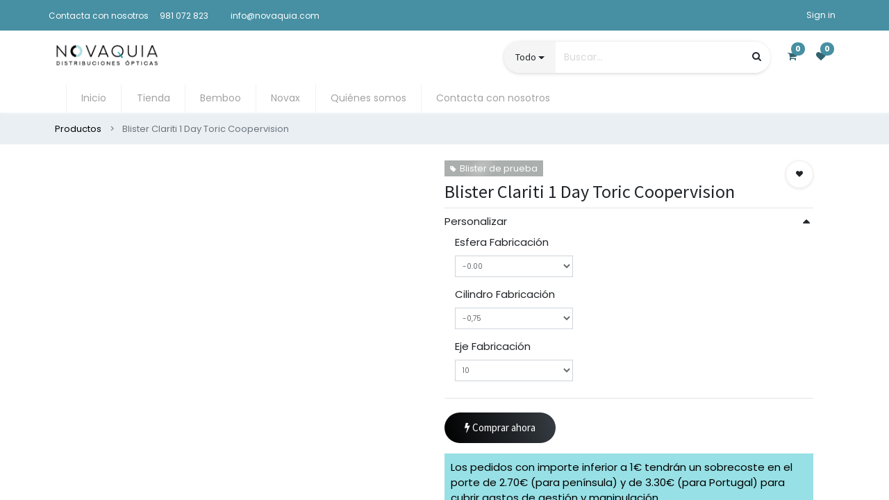

--- FILE ---
content_type: text/html; charset=utf-8
request_url: https://www.novaquia.com/shop/blister-clariti-1-day-toric-coopervision-29387
body_size: 16878
content:

  
  
  
  <!DOCTYPE html>
        
    
            
        
  <html lang="es-ES" data-website-id="1" data-oe-company-name="Novaquia Distribuciones Ópticas S.L.">
            
    
      
      
      
      
        
      
    
    
  <head>
                <meta charset="utf-8"/>
                <meta http-equiv="X-UA-Compatible" content="IE=edge,chrome=1"/>
    <meta name="viewport" content="width=device-width, initial-scale=1, user-scalable=no"/>
    <meta name="generator" content="Odoo"/>
    
    
    
    
    
    
    
    
    
      
      
      
        
          
            <meta property="og:type" content="website"/>
          
        
          
            <meta property="og:title" content="Blister Clariti 1 Day Toric Coopervision"/>
          
        
          
            <meta property="og:site_name" content="Novaquia Distribuciones Ópticas S.L."/>
          
        
          
            <meta property="og:url" content="http://www.novaquia.com/shop/blister-clariti-1-day-toric-coopervision-29387"/>
          
        
          
            <meta property="og:image" content="http://www.novaquia.com/web/image/product.template/29387/image_1024?unique=a855bba"/>
          
        
          
            <meta property="og:description"/>
          
        
      
      
      
        
          <meta name="twitter:card" content="summary_large_image"/>
        
          <meta name="twitter:title" content="Blister Clariti 1 Day Toric Coopervision"/>
        
          <meta name="twitter:image" content="http://www.novaquia.com/web/image/product.template/29387/image_1024?unique=a855bba"/>
        
          <meta name="twitter:description"/>
        
      
    
    
      
      
    
    <link rel="canonical" href="http://www.novaquia.com/shop/blister-clariti-1-day-toric-coopervision-29387"/>
    <link rel="preconnect" href="https://fonts.gstatic.com/" crossorigin=""/>
  
  

                <title>
        Blister Clariti 1 Day Toric Coopervision | 
        www.novaquia.com
      </title>
                <link type="image/x-icon" rel="shortcut icon" href="/web/image/website/1/favicon?unique=0bf2c68"/>
    <link rel="preload" href="/web/static/lib/fontawesome/fonts/fontawesome-webfont.woff2?v=4.7.0" as="font" crossorigin=""/>
    <link type="text/css" rel="stylesheet" href="/web/content/411746-a732da9/1/web.assets_common.css" data-asset-xmlid="web.assets_common" data-asset-version="a732da9"/>
    <link type="text/css" rel="stylesheet" href="/web/content/411747-64bae59/1/web.assets_frontend.css" data-asset-xmlid="web.assets_frontend" data-asset-version="64bae59"/>
    
  
  

                <script id="web.layout.odooscript" type="text/javascript">
                    var odoo = {
                        csrf_token: "132d2e0c8d5e503cb515dfff53c21ba9f8a1f878o1800564889",
                        debug: "",
                    };
                </script>
    <script type="text/javascript">
                odoo.session_info = {"is_admin": false, "is_system": false, "is_website_user": true, "user_id": false, "is_frontend": true, "translationURL": "/website/translations", "cache_hashes": {"translations": "852bdb05d4e21643c6bc72f25b226923aa4734fa"}};
                if (!/(^|;\s)tz=/.test(document.cookie)) {
                    const userTZ = Intl.DateTimeFormat().resolvedOptions().timeZone;
                    document.cookie = `tz=${userTZ}; path=/`;
                }
            </script>
    <script defer="defer" type="text/javascript" src="/web/content/113180-a9e7572/1/web.assets_common_minimal_js.js" data-asset-xmlid="web.assets_common_minimal_js" data-asset-version="a9e7572"></script>
    <script defer="defer" type="text/javascript" src="/web/content/113181-9ad155a/1/web.assets_frontend_minimal_js.js" data-asset-xmlid="web.assets_frontend_minimal_js" data-asset-version="9ad155a"></script>
    
        
    
    <script defer="defer" type="text/javascript" data-src="/web/content/411750-b804177/1/web.assets_common_lazy.js" data-asset-xmlid="web.assets_common_lazy" data-asset-version="b804177"></script>
    <script defer="defer" type="text/javascript" data-src="/web/content/411751-1bbeb97/1/web.assets_frontend_lazy.js" data-asset-xmlid="web.assets_frontend_lazy" data-asset-version="1bbeb97"></script>
    
  
  

                
            
        
    
            
            
        </head>
            <body class="">
                
    
  
            
            
        <div id="wrapwrap" class="    ">
      
            <div class="te_auto_play_value d-none">
                <span>True</span>
            </div>
        <header id="top" data-anchor="true" data-name="Header" class="  o_hoverable_dropdown">
        
            <div class="te_header_before_overlay">
                <div class="te_header_style_2_main">
                    <div class="te_ftr_before_bg">
                        <div class="container">
                            <div class="row align-items-center">
                                <div class="te_offer_left col-lg-7">
                                    <section>
                                        <p></p>
                                        <section>
            













































































































































































































































































































































<p></p>











































<div class="s_rating row te_s_header_offer_text" data-snippet="header_offer_text" data-name="Header Offer">
            <ul>
                <li><br></li></ul></div>








































<div class="s_rating row te_s_header_offer_text" data-name="Rating"><ul><li><section class="o_colored_level">Contacta con nosotros</section>
                </li>
                <li>981 072 823</li> <li>
                    <section><br></section>
                </li>
                <li>info@novaquia.com</li></ul>
            </div>
            </section>
                                    </section>
                                </div>
                                <div class="te_login_right col-lg-5">
                                    <div class="text-right">
                                        
                                        
                                        
                                        <div class="px-2">
                                            
                                            <div class="te_signin">
                                                
                                                    <a href="javascript:void(0);" class="btn btn-link">
                                                        <span class="te_user_account_name">Sign in</span>
                                                        <span class="te_user_account_icon">
                                                            <i class="fa fa-user" aria-hidden="true"></i>
                                                        </span>
                                                    </a>
                                                    
        <div class="modal fade text-left" id="loginRegisterPopup" role="dialog" tabindex="-1">
            <div class="modal-dialog">
                <div class="modal-content">
                    <button type="button" class="close d-md-none" data-dismiss="modal">
                        <i class="fa fa-times"></i>
                    </button>
                    <div class="modal-body">
                        <div role="tabpanel">
                            
                            <ul class="nav nav-tabs" role="tablist">
                                <li role="presentation" class="login_register_tab full-width ">
                                    <a href="#loginPopup" aria-controls="loginPopup" role="tab" class="active" data-toggle="tab">
                                        Login
                                    </a>
                                </li>
                                
                            </ul>
                            <div class="tab-content">
                                <div role="tabpanel" class="tab-pane active" id="loginPopup">
                                    
        <form class="oe_login_form" role="form" method="post" onsubmit="this.action = this.action + location.hash" action="/web/login">
            <input type="hidden" name="csrf_token" value="132d2e0c8d5e503cb515dfff53c21ba9f8a1f878o1800564889"/>
            <input type="hidden" name="login_form_ept" value="1"/>
            
            
            <div class="form-group field-login">
                <label for="login">Email</label>
                <input type="text" placeholder="Email" name="login" id="login" required="required" autofocus="autofocus" autocapitalize="off" class="form-control "/>
            </div>

            <div class="form-group field-password">
                <label for="password">Password</label>
                <input type="password" placeholder="Password" name="password" id="password" required="required" autocomplete="current-password" maxlength="4096" class="form-control "/>
            </div>

            <div class="alert-success-error">
                <p class="alert alert-success d-none">You are successfully logged in</p>
                <p class="alert alert-danger d-none"></p>
            </div>

            
            

            <div class="clearfix oe_login_buttons text-center mb-1 pt-3">
                <button type="submit" class="btn btn-primary btn-block te_theme_button te_login_button">Log in
                </button>
                
                <div class="justify-content-between mt-2 d-flex small">
                    <a class="open_reset_password" data-keyboard="true" href="#resetPasswordPopup">Reset Password
                    </a>
                </div>
                <div class="o_login_auth"></div>
                
                
            </div>
            <input type="hidden" name="redirect"/>
        </form>

        <form class="oe_reset_password_form te_reset_password_form" role="form" method="post">
            <input type="hidden" name="csrf_token" value="132d2e0c8d5e503cb515dfff53c21ba9f8a1f878o1800564889"/>
            <input type="hidden" name="reset_form_ept" value="1"/>

            

            
                <div class="form-group field-login">
                    <label for="login" class="col-form-label">Your Email</label>
                    <input type="text" name="login" id="login" class="form-control" autofocus="autofocus" required="required" autocapitalize="off"/>
                </div>
            

            
            <div class="alert-success-error"></div>
            <input type="hidden" name="redirect"/>
            <input type="hidden" name="token"/>
            <div class="clearfix oe_login_buttons">
                <div class="d-flex justify-content-between align-items-center small">
                    <button type="submit" class="btn btn-primary te_theme_button">Confirm</button>
                    <a class="back_login" href="#loginPopup">Back to Login</a>
                    
                </div>
                <div class="o_login_auth"></div>
            </div>
        </form>
    
                                </div>
                                <div role="tabpanel" class="tab-pane" id="registerPopup">
                                    
        <form class="oe_signup_form_ept oe_signup_form" role="form" method="post" action="/web/signup">
            <input type="hidden" name="csrf_token" value="132d2e0c8d5e503cb515dfff53c21ba9f8a1f878o1800564889"/>
            <input type="hidden" name="signup_form_ept" value="1"/>

            

            <div class="form-group field-login">
                <label for="login">Su correo electrónico</label>
                <input type="text" name="login" id="login" class="form-control form-control-sm" autofocus="autofocus" autocapitalize="off" required="required"/>
            </div>

            <div class="form-group field-name">
                <label for="name">Su nombre</label>
                <input type="text" name="name" id="name" class="form-control form-control-sm" placeholder="Por ejemplo, JJohn Smith" required="required"/>
            </div>

            <div class="form-group field-password pt-2">
                <label for="password">Contraseña</label>
                <input type="password" name="password" id="password" class="form-control form-control-sm" required="required"/>
            </div>

            <div class="form-group field-confirm_password">
                <label for="confirm_password">Confirmar contraseña</label>
                <input type="password" name="confirm_password" id="confirm_password" class="form-control form-control-sm" required="required"/>
            </div>
        

            
            <div class="alert-success-error">
                <p class="alert alert-success d-none">You are successfully register your account</p>
                <p class="alert alert-danger d-none"></p>
            </div>
            
            <input type="hidden" name="redirect"/>
            <input type="hidden" name="token"/>
            <div class="text-center oe_signup_buttons pt-3">
                <button type="submit" class="btn btn-primary btn-block te_theme_button te_signup_button">Sign up
                </button>
                <div class="o_login_auth"></div>
                
                
            </div>
        </form>
    
                                </div>
                            </div>
                        </div>
                    </div>
                </div>
            </div>
        </div>
    
                                                
                                            </div>
                                        </div>
                                    </div>
                                </div>
                            </div>
                        </div>
                    </div>
                    <div class="container te_header_style_2_inner">
                        <div class="row py-3 align-items-center">
                            <div class="col-lg-6">
                                
                                
                                
                                    <a href="/" class="navbar-brand logo te_header_before_logo">
                                        <span role="img" aria-label="Logo of www.novaquia.com" title="www.novaquia.com"><img src="/web/image/website/1/logo/www.novaquia.com?unique=0bf2c68" class="img img-fluid" alt="www.novaquia.com" loading="lazy"/></span>
                                    </a>
                                
                            </div>
                            <div class="col-lg-6 te_header_style_2_right">
                                <div class="te_header_search">
                                    <div class="te_srch_icon_header">
                                        <a href="#" class="">
                                            <i class="fa fa-search te_srch_icon"></i>
                                            <i class="fa fa-times te_srch_close"></i>
                                        </a>
                                    </div>
                                    <div class="te_search_popover" tabindex="-1">
                                        
    <form method="get" class="o_wsale_products_searchbar_form o_wait_lazy_js " action="/shop">
                <div role="search" class="input-group">
        
        
    
    <div class="te_advanced_search_div dropdown">
      <a role="button" href="#" class="btn btn-primary dropdown-toggle ept-parent-category" id="ept-parent-category" name="category" data-toggle="dropdown" aria-haspopup="true" aria-expanded="true">Todo</a>
      <div class="dropdown-menu" aria-labelledby="ept-parent-category">
        
          <a class="dropdown-item ept-category-a" value="">All</a>
        
          <a class="dropdown-item ept-category-a" value="349">CONTACTOLOGÍA</a>
        
          <a class="dropdown-item ept-category-a" value="137">OPTOCOSMÉTICA</a>
        
          <a class="dropdown-item ept-category-a" value="192">GABINETE</a>
        
          <a class="dropdown-item ept-category-a" value="71">LENTES OFTÁLMICAS</a>
        
          <a class="dropdown-item ept-category-a" value="83">TALLER</a>
        
          <a class="dropdown-item ept-category-a" value="74">MONTURAS</a>
        
          <a class="dropdown-item ept-category-a" value="256">ACCESORIOS</a>
        
          <a class="dropdown-item ept-category-a" value="361">AUDIOLOGÍA</a>
        
      </div>
    </div>
  <input type="search" name="search" class="search-query form-control oe_search_box" data-limit="5" data-display-description="true" data-display-price="true" data-display-image="true" placeholder="Buscar…" value=""/>
        <div class="input-group-append">
            <button type="submit" class="btn btn-primary oe_search_button" aria-label="Búsqueda" title="Búsqueda"><i class="fa fa-search"></i>
            
        </button>
        </div>
    </div>

                <input name="order" type="hidden" class="o_wsale_search_order_by" value=""/>
                
            </form>
        
                                    </div>
                                </div>
                                
                                
                                
  
  
  <li class="nav-item divider d-none"></li>
  
        <li class="o_wsale_my_cart  nav-item te_cart_icon_head">
    <a href="/shop/cart" class="nav-link">
      <i class="fa fa-shopping-cart"></i>
      
      <sup class="my_cart_quantity badge badge-primary" data-order-id="">0</sup>
    </a>
  </li>

                                
        
        
        <li class="o_wsale_my_wish  nav-item te_wish_icon_head">
            <a href="/shop/wishlist" class="nav-link">
                <i class="fa fa-1x fa-heart"></i>
                
                <sup class="my_wish_quantity o_animate_blink badge badge-primary">0</sup>
            </a>
        </li>
    
                            </div>
                        </div>
                    </div>
                </div>
            </div>
        <nav data-name="Navbar" class="navbar navbar-expand-md o_colored_level navbar-light o_cc te_header_navbar">
                <div id="top_menu_container" class="container justify-content-start justify-content-lg-between">
                    
    <a href="/" class="navbar-brand logo ">
            <span role="img" aria-label="Logo of www.novaquia.com" title="www.novaquia.com"><img src="/web/image/website/1/logo/www.novaquia.com?unique=0bf2c68" class="img img-fluid" alt="www.novaquia.com" loading="lazy"/></span>
        </a>
    
                    <button type="button" class="navbar-toggler ept_mobi_toggler collapsed ml-auto" data-toggle="collapse" data-target="#top_menu_collapse">
                        <span class="navbar-toggler-icon">
                            <div class="inner_bar"></div>
                        </span>
                    </button>
                    <div id="top_menu_collapse" class="collapse navbar-collapse">
                        
    
        <div class="o_offcanvas_menu_backdrop" data-toggle="collapse" data-target="#top_menu_collapse" aria-label="Intercambiar navegación"></div>
    <ul id="top_menu" class="nav navbar-nav o_menu_loading ">
        
        <li class="o_offcanvas_menu_toggler order-first navbar-toggler text-right border-0 o_not_editable">
            <a href="#top_menu_collapse" class="nav-link px-3" data-toggle="collapse">
                <span class="fa-2x">×</span>
            </a>
        </li>
    
                            
                            
                            
                                
    
    <li class="nav-item
                
            ">
        <a role="menuitem" href="/inicio" class="nav-link ">
            
            
        <span>Inicio</span>
        
            
                
            
        </a>
    
            
        </li>
    

                            
                                
    
    <li class="nav-item
                
            ">
        <a role="menuitem" href="/shop" class="nav-link ">
            
            
        <span>Tienda</span>
        
            
                
            
        </a>
    
            
        </li>
    

                            
                                
    
    
    

                            
                                
    
    <li class="nav-item
                
            ">
        <a role="menuitem" href="/bemboo" class="nav-link ">
            
            
        <span>Bemboo</span>
        
            
                
            
        </a>
    
            
        </li>
    

                            
                                
    
    <li class="nav-item
                
            ">
        <a role="menuitem" href="/novax" class="nav-link ">
            
            
        <span>Novax</span>
        
            
                
            
        </a>
    
            
        </li>
    

                            
                                
    
    <li class="nav-item
                
            ">
        <a role="menuitem" href="/quienes-somos" class="nav-link ">
            
            
        <span>Quiénes somos</span>
        
            
                
            
        </a>
    
            
        </li>
    

                            
                                
    
    <li class="nav-item
                
            ">
        <a role="menuitem" href="/contacta-con-nosotros" class="nav-link ">
            
            
        <span>Contacta con nosotros</span>
        
            
                
            
        </a>
    
            
        </li>
    

                            
                                
    
    
    

                            
                            <li class="o_wsale_my_wish nav-item o_wsale_my_wish_hide_empty te_wish_icon_head"></li>
                        
        <li class="o_offcanvas_logo_container order-last navbar-toggler py-4 order-1 mt-auto text-center border-0">
            <a href="/" class="o_offcanvas_logo logo">
            <span role="img" aria-label="Logo of www.novaquia.com" title="www.novaquia.com"><img src="/web/image/website/1/logo/www.novaquia.com?unique=0bf2c68" class="img img-fluid" style="max-width: 200px" alt="www.novaquia.com" loading="lazy"/></span>
        </a>
    </li>
    
    </ul>

                    </div>
                </div>
            </nav>
        </header>
            
        
            <div class="te_vertical_menu">
                <section>
                    <a href="#" class="te_menu_btn_close">
                        <i class="fa fa-times te_menu_icon_close"></i>
                    </a>
                </section>
                
                
            </div>
        
      
            
        <div class="oe_website_sale_ept">
            <div class="modal fade" id="ajax_cart_model" tabindex="-1">
                <div class="modal-dialog modal-md modal-dialog-centered">
                    <div class="modal-content ajax_cart_modal">
                        <button type="button" class="cart_close" data-dismiss="modal" aria-label="Close" tabindex="-1">
                        </button>
                        <div class="modal-body"></div>
                    </div>
                </div>
            </div>
        </div>
    
            
                <input type="hidden" id="ajax_cart_template" value="1"/>
            
        
            
        <div class="modal fade" id="quick_view_model" tabindex="-1">
            <div class="modal-dialog modal-lg modal-dialog-centered">
                <div class="modal-content quick_view_modal">
                    <button type="button" class="quick_close" data-dismiss="modal" aria-label="Close" tabindex="-1">
                    </button>
                    
                        <div class="modal-body oe_website_sale"></div>
                    
                </div>
            </div>
        </div>
    
        <main>
        
            
        
    
    <div itemscope="itemscope" itemtype="http://schema.org/Product" id="wrap" class="js_sale ecom-zoomable zoomodoo-next">
      
    <div class="te_product_breadcrumb te_prod_bottom_margin">
      <ol class="breadcrumb">
        <section class="container">
          <li class="breadcrumb-item">
            <a class="" href="/shop">Productos</a>
          </li>
          
          <li class="breadcrumb-item active">
            <span>Blister Clariti 1 Day Toric Coopervision</span>
          </li>
        </section>
      </ol>
    </div>
  <section id="product_detail" class="container py-2 oe_website_sale " data-view-track="1">
        
    
    
      
  
    <div class="product_details_sticky">
      <div class="prod_details_sticky_div">
        <div class="prod_details_sticky_left">
          <div class="prod_img">
            <img class="img img-fluid rounded" alt="Product Image" src="/web/image/product.template/29387/image_256" loading="lazy"/>
          </div>
          <div class="prod_name">
            <h1 itemprop="name" class="te_product_name">Blister Clariti 1 Day Toric Coopervision</h1>
          </div>
          <div class="prod_price">
            
      
        
          </div>
          <div class="prod_details_sticky_right">
            <div class="prod_add_cart">
              
              <a role="button" id="add_to_cart" href="#" class="btn btn-primary btn-md mt16 a-submit te_theme_button te_add_to_cart width-50"><span class="fa fa-shopping-cart"></span>&nbsp;Añadir al carrito</a>
              
                <a role="button" id="buy_now" class="btn btn-outline-primary btn-lg mt16 d-block d-sm-inline-block te_theme_button" href="#"><span class="fa fa-bolt"></span>
                                        Comprar ahora</a>
              
            </div>
          </div>
        </div>
      </div>
    </div>
  

    
  <div class="row">
          <div class="col-md-8">
            <div class="form-inline justify-content-end">
              
        
    <form method="get" class="o_wsale_products_searchbar_form o_wait_lazy_js " action="/shop">
                <div role="search" class="input-group">
        
        
    
    <div class="te_advanced_search_div dropdown">
      <a role="button" href="#" class="btn btn-primary dropdown-toggle ept-parent-category" id="ept-parent-category" name="category" data-toggle="dropdown" aria-haspopup="true" aria-expanded="true">Todo</a>
      <div class="dropdown-menu" aria-labelledby="ept-parent-category">
        
          <a class="dropdown-item ept-category-a" value="">All</a>
        
          <a class="dropdown-item ept-category-a" value="349">CONTACTOLOGÍA</a>
        
          <a class="dropdown-item ept-category-a" value="137">OPTOCOSMÉTICA</a>
        
          <a class="dropdown-item ept-category-a" value="192">GABINETE</a>
        
          <a class="dropdown-item ept-category-a" value="71">LENTES OFTÁLMICAS</a>
        
          <a class="dropdown-item ept-category-a" value="83">TALLER</a>
        
          <a class="dropdown-item ept-category-a" value="74">MONTURAS</a>
        
          <a class="dropdown-item ept-category-a" value="256">ACCESORIOS</a>
        
          <a class="dropdown-item ept-category-a" value="361">AUDIOLOGÍA</a>
        
      </div>
    </div>
  <input type="search" name="search" class="search-query form-control oe_search_box" data-limit="5" data-display-description="true" data-display-price="true" data-display-image="true" placeholder="Buscar…"/>
        <div class="input-group-append">
            <button type="submit" class="btn btn-primary oe_search_button" aria-label="Búsqueda" title="Búsqueda"><i class="fa fa-search"></i>
            
        </button>
        </div>
    </div>

                <input name="order" type="hidden" class="o_wsale_search_order_by" value=""/>
                
            
            
        
            </form>
        
    
              </div>
          </div>
        </div>
        <div class="row te_row_main">
          <div class="col-lg-6 te_product_media">
            
        
        <div id="mainSlider" class="position-relative">
                <div class="owl-carousel carousel-inner">
                    
                        
                            <div class=""><img src="/web/image/product.product/106644/image_1024/Blister%20Clariti%201%20Day%20Toric%20Coopervision%20%28-0.00%2C%20-0%2C75%2C%2010%29?unique=b2a0cdb" class="img img-fluid product_detail_img mh-100" alt="Blister Clariti 1 Day Toric Coopervision" loading="lazy"/></div>
                        
                    
                </div>
            </div>
            <div id="thumbnailSlider" class="">
                <input id="len-ept-image" type="hidden" value="1"/>
                
            </div>
        
          
            
            
                
                
                <button type="button" role="button" class="btn o_add_wishlist te_btn_add_wishlist d-none d-sm-inline-block d-md-none" title="Add to Wishlist" data-action="o_wishlist" data-product-template-id="29387" data-product-product-id="106644">
                    <span class="fa fa-heart" role="img" aria-label="Add to wishlist"></span>
                </button>
            
        </div>
          <div class="col-lg-6 offset-xl-0 te_product_media" id="product_details">
            
            
                
                    
                        
                            <div class="te_prod_label" style="background-color:#ABAFAE;color:">
                                <div class="te_label_tag">Blister de prueba</div>
                            </div>
                        
                    
                
            
        <h1 itemprop="name" class="te_product_name te_prod_bottom_margin">Blister Clariti 1 Day Toric Coopervision</h1>
    
    
    
  
    <span id="te_rect_cnt" class="d-none">2</span>
  
            <span itemprop="url" style="display:none;">/shop/blister-clariti-1-day-toric-coopervision-29387</span>
            <form action="/shop/cart/update" method="POST">
              <input type="hidden" name="csrf_token" value="132d2e0c8d5e503cb515dfff53c21ba9f8a1f878o1800564889"/>
              <div class="js_product js_main_product">
                
    
      
        
    <div class="te_time_main_div">
      <div class="timer_data">
        <div class="timer_input">
          <input type="hidden" class="current_date" value="1625726347818"/>
          <input type="hidden" class="start_date" value="1624948830000"/>
          <input type="hidden" class="end_date" value="1626158430000"/>
          <div class="te_offer_timer_msg_div">
            <h6 class="te_offer_timer_prod" style="display: block;">false</h6>
            <p></p>
          </div>
        </div>
      </div>
      <div class="te_time_main_div">
        <div class="timer_data">
          <div class="timer_input">
            <input type="hidden" class="current_date" value="1625726347818"/>
            <input type="hidden" class="start_date" value="1624948830000"/>
            <input type="hidden" class="end_date" value="1626158430000"/>
            <div class="te_offer_timer_msg_div">
              <h6 class="te_offer_timer_prod" style="display: block;">La oferta termina en</h6>
              <p></p>
            </div>
          </div>
        </div>
        <div id="timer_portion_content_ept" class="te_display_end_date te_prod_bottom_margin">
          <div class="product_offer_timer">
            <span class="text-center d-inline-block">
              <div class="rounded_digit_product">
                <span id="days" class="d-block  te_days_hr_min_sec">05</span>
                <div id="time_lbl" class="d-block">Días</div>
              </div>
              <div class="digit_separator">:</div>
            </span>
            <span class="text-center d-inline-block">
              <div class="rounded_digit_product">
                <span id="hours" class="d-block  te_days_hr_min_sec">00</span>
                <div id="time_lbl" class="d-block">Horas</div>
              </div>
              <div class="digit_separator">:</div>
            </span>
            <span class="text-center d-inline-block">
              <div class="rounded_digit_product">
                <span id="minutes" class="d-block te_days_hr_min_sec">00</span>
                <div id="time_lbl" class="d-block">Min</div>
              </div>
              <div class="digit_separator">:</div>
            </span>
            <span class="text-center d-inline-block">
              <div class="rounded_digit_product">
                <span id="seconds" class="d-block te_days_hr_min_sec">55</span>
                <div id="time_lbl" class="d-block">Seg</div>
              </div>
            </span>
          </div>
        </div>
      </div>
    </div>
  
                  <input type="hidden" class="product_id" name="product_id" value="106644"/>
                  <input type="hidden" class="product_template_id" name="product_template_id" value="29387"/>
                  
        
        
    <hr class="te_s_hr_line"/>
    <div class="te_s_variant_text">
      <span class="pull-left te_show_variants">Personalizar</span>
      <span class="pull-right">
        <i class="fa fa-caret-down fa-caret-up"></i>
      </span>
    </div>
  <ul class="list-unstyled js_add_cart_variants flex-column" data-attribute_exclusions="{&quot;exclusions&quot;: {&quot;66560&quot;: [], &quot;66561&quot;: [], &quot;66562&quot;: [], &quot;66559&quot;: [], &quot;66487&quot;: [], &quot;66488&quot;: [], &quot;66489&quot;: [], &quot;66490&quot;: [], &quot;66491&quot;: [], &quot;66492&quot;: [], &quot;66493&quot;: [], &quot;66494&quot;: [], &quot;66495&quot;: [], &quot;66496&quot;: [], &quot;66497&quot;: [], &quot;66498&quot;: [], &quot;66499&quot;: [], &quot;66500&quot;: [], &quot;66501&quot;: [], &quot;66502&quot;: [], &quot;66503&quot;: [], &quot;66504&quot;: [], &quot;66505&quot;: [], &quot;66506&quot;: [], &quot;66507&quot;: [], &quot;66508&quot;: [], &quot;66509&quot;: [], &quot;66510&quot;: [], &quot;66511&quot;: [], &quot;66512&quot;: [], &quot;66513&quot;: [], &quot;66514&quot;: [], &quot;66515&quot;: [], &quot;66516&quot;: [], &quot;66517&quot;: [], &quot;66518&quot;: [], &quot;66519&quot;: [], &quot;66520&quot;: [], &quot;66521&quot;: [], &quot;66522&quot;: [], &quot;66523&quot;: [], &quot;66524&quot;: [], &quot;66525&quot;: [], &quot;66526&quot;: [], &quot;66527&quot;: [], &quot;66528&quot;: [], &quot;66529&quot;: [], &quot;66530&quot;: [], &quot;66531&quot;: [], &quot;66532&quot;: [], &quot;66533&quot;: [], &quot;66534&quot;: [], &quot;66535&quot;: [], &quot;66536&quot;: [], &quot;66537&quot;: [], &quot;66538&quot;: [], &quot;66539&quot;: [], &quot;66540&quot;: [], &quot;66541&quot;: [], &quot;66542&quot;: [], &quot;66543&quot;: [], &quot;66544&quot;: [], &quot;66545&quot;: [], &quot;66546&quot;: [], &quot;66547&quot;: [], &quot;66548&quot;: [], &quot;66549&quot;: [], &quot;66550&quot;: [], &quot;66551&quot;: [], &quot;66552&quot;: [], &quot;66553&quot;: [], &quot;66554&quot;: [], &quot;66555&quot;: [], &quot;66556&quot;: [], &quot;66557&quot;: []}, &quot;parent_exclusions&quot;: {}, &quot;parent_combination&quot;: [], &quot;parent_product_name&quot;: null, &quot;mapped_attribute_names&quot;: {&quot;66560&quot;: &quot;Laboratorio: Coopervision&quot;, &quot;66561&quot;: &quot;Reemplazo: Diarias&quot;, &quot;66562&quot;: &quot;Correcci\u00f3n: T\u00f3rica&quot;, &quot;66559&quot;: &quot;Formato: Bl\u00edster de prueba&quot;, &quot;66487&quot;: &quot;Radio Fabricaci\u00f3n: 8.60&quot;, &quot;66488&quot;: &quot;Di\u00e1metro Fabricaci\u00f3n: 14.30&quot;, &quot;66489&quot;: &quot;Esfera Fabricaci\u00f3n: -0.00&quot;, &quot;66490&quot;: &quot;Esfera Fabricaci\u00f3n: -0.25&quot;, &quot;66491&quot;: &quot;Esfera Fabricaci\u00f3n: -0.50&quot;, &quot;66492&quot;: &quot;Esfera Fabricaci\u00f3n: -0.75&quot;, &quot;66493&quot;: &quot;Esfera Fabricaci\u00f3n: -1.00&quot;, &quot;66494&quot;: &quot;Esfera Fabricaci\u00f3n: -1.25&quot;, &quot;66495&quot;: &quot;Esfera Fabricaci\u00f3n: -1.50&quot;, &quot;66496&quot;: &quot;Esfera Fabricaci\u00f3n: -1.75&quot;, &quot;66497&quot;: &quot;Esfera Fabricaci\u00f3n: -2.00&quot;, &quot;66498&quot;: &quot;Esfera Fabricaci\u00f3n: -2.25&quot;, &quot;66499&quot;: &quot;Esfera Fabricaci\u00f3n: -2.50&quot;, &quot;66500&quot;: &quot;Esfera Fabricaci\u00f3n: -2.75&quot;, &quot;66501&quot;: &quot;Esfera Fabricaci\u00f3n: -3.00&quot;, &quot;66502&quot;: &quot;Esfera Fabricaci\u00f3n: -3.25&quot;, &quot;66503&quot;: &quot;Esfera Fabricaci\u00f3n: -3.50&quot;, &quot;66504&quot;: &quot;Esfera Fabricaci\u00f3n: -3.75&quot;, &quot;66505&quot;: &quot;Esfera Fabricaci\u00f3n: -4.00&quot;, &quot;66506&quot;: &quot;Esfera Fabricaci\u00f3n: -4.25&quot;, &quot;66507&quot;: &quot;Esfera Fabricaci\u00f3n: -4.50&quot;, &quot;66508&quot;: &quot;Esfera Fabricaci\u00f3n: -4.75&quot;, &quot;66509&quot;: &quot;Esfera Fabricaci\u00f3n: -5.00&quot;, &quot;66510&quot;: &quot;Esfera Fabricaci\u00f3n: -5.25&quot;, &quot;66511&quot;: &quot;Esfera Fabricaci\u00f3n: -5.50&quot;, &quot;66512&quot;: &quot;Esfera Fabricaci\u00f3n: -5.75&quot;, &quot;66513&quot;: &quot;Esfera Fabricaci\u00f3n: -6.00&quot;, &quot;66514&quot;: &quot;Esfera Fabricaci\u00f3n: -6.50&quot;, &quot;66515&quot;: &quot;Esfera Fabricaci\u00f3n: -7.00&quot;, &quot;66516&quot;: &quot;Esfera Fabricaci\u00f3n: -7.50&quot;, &quot;66517&quot;: &quot;Esfera Fabricaci\u00f3n: -8.00&quot;, &quot;66518&quot;: &quot;Esfera Fabricaci\u00f3n: -8.50&quot;, &quot;66519&quot;: &quot;Esfera Fabricaci\u00f3n: -9.00&quot;, &quot;66520&quot;: &quot;Esfera Fabricaci\u00f3n: +0.25&quot;, &quot;66521&quot;: &quot;Esfera Fabricaci\u00f3n: +0.50&quot;, &quot;66522&quot;: &quot;Esfera Fabricaci\u00f3n: +0.75&quot;, &quot;66523&quot;: &quot;Esfera Fabricaci\u00f3n: +1.00&quot;, &quot;66524&quot;: &quot;Esfera Fabricaci\u00f3n: +1.25&quot;, &quot;66525&quot;: &quot;Esfera Fabricaci\u00f3n: +1.50&quot;, &quot;66526&quot;: &quot;Esfera Fabricaci\u00f3n: +1.75&quot;, &quot;66527&quot;: &quot;Esfera Fabricaci\u00f3n: +2.00&quot;, &quot;66528&quot;: &quot;Esfera Fabricaci\u00f3n: +2.25&quot;, &quot;66529&quot;: &quot;Esfera Fabricaci\u00f3n: +2.50&quot;, &quot;66530&quot;: &quot;Esfera Fabricaci\u00f3n: +2.75&quot;, &quot;66531&quot;: &quot;Esfera Fabricaci\u00f3n: +3.00&quot;, &quot;66532&quot;: &quot;Esfera Fabricaci\u00f3n: +3.25&quot;, &quot;66533&quot;: &quot;Esfera Fabricaci\u00f3n: +3.50&quot;, &quot;66534&quot;: &quot;Esfera Fabricaci\u00f3n: +3.75&quot;, &quot;66535&quot;: &quot;Esfera Fabricaci\u00f3n: +4.00&quot;, &quot;66536&quot;: &quot;Cilindro Fabricaci\u00f3n: -0,75&quot;, &quot;66537&quot;: &quot;Cilindro Fabricaci\u00f3n: -1.25&quot;, &quot;66538&quot;: &quot;Cilindro Fabricaci\u00f3n: -1.75&quot;, &quot;66539&quot;: &quot;Cilindro Fabricaci\u00f3n: -2.25&quot;, &quot;66540&quot;: &quot;Eje Fabricaci\u00f3n: 10&quot;, &quot;66541&quot;: &quot;Eje Fabricaci\u00f3n: 20&quot;, &quot;66542&quot;: &quot;Eje Fabricaci\u00f3n: 30&quot;, &quot;66543&quot;: &quot;Eje Fabricaci\u00f3n: 40&quot;, &quot;66544&quot;: &quot;Eje Fabricaci\u00f3n: 50&quot;, &quot;66545&quot;: &quot;Eje Fabricaci\u00f3n: 60&quot;, &quot;66546&quot;: &quot;Eje Fabricaci\u00f3n: 70&quot;, &quot;66547&quot;: &quot;Eje Fabricaci\u00f3n: 80&quot;, &quot;66548&quot;: &quot;Eje Fabricaci\u00f3n: 90&quot;, &quot;66549&quot;: &quot;Eje Fabricaci\u00f3n: 100&quot;, &quot;66550&quot;: &quot;Eje Fabricaci\u00f3n: 110&quot;, &quot;66551&quot;: &quot;Eje Fabricaci\u00f3n: 120&quot;, &quot;66552&quot;: &quot;Eje Fabricaci\u00f3n: 130&quot;, &quot;66553&quot;: &quot;Eje Fabricaci\u00f3n: 140&quot;, &quot;66554&quot;: &quot;Eje Fabricaci\u00f3n: 150&quot;, &quot;66555&quot;: &quot;Eje Fabricaci\u00f3n: 160&quot;, &quot;66556&quot;: &quot;Eje Fabricaci\u00f3n: 170&quot;, &quot;66557&quot;: &quot;Eje Fabricaci\u00f3n: 180&quot;}}">
            
                <li data-attribute_id="50" data-attribute_name="Laboratorio" class="variant_attribute d-none">

                    
                    
                    <strong class="attribute_name">Laboratorio</strong>

                    

                    
                        <ul data-attribute_id="50" class="list-unstyled d-flex flex-wrap align-items-start te-radio-list
                
            ">
                            
                                <li class="form-group js_attribute_value" style="margin: 0;">
      <label class="col-form-label" data-toggle="tooltip" data-html="true" data-placement="top" style="
            " data-title="Coopervision">
        <div>
          <input type="radio" class="js_variant_change radio_input always d-none" checked="True" name="ptal-8747" value="66560" data-value_id="66560" data-value_name="Coopervision" data-attribute_name="Laboratorio"/>
          <div class="radio_input_value flex-column align-items-center text-center te-radio-name">
            <span>Coopervision</span>
            
          </div>
        </div>
      </label>
    </li>
  
                        </ul>
                    

                    
                </li>
            
                <li data-attribute_id="51" data-attribute_name="Reemplazo" class="variant_attribute d-none">

                    
                    
                    <strong class="attribute_name">Reemplazo</strong>

                    

                    
                        <ul data-attribute_id="51" class="list-unstyled d-flex flex-wrap align-items-start te-radio-list
                
            ">
                            
                                <li class="form-group js_attribute_value" style="margin: 0;">
      <label class="col-form-label" data-toggle="tooltip" data-html="true" data-placement="top" style="
            " data-title="Diarias">
        <div>
          <input type="radio" class="js_variant_change radio_input always d-none" checked="True" name="ptal-8748" value="66561" data-value_id="66561" data-value_name="Diarias" data-attribute_name="Reemplazo"/>
          <div class="radio_input_value flex-column align-items-center text-center te-radio-name">
            <span>Diarias</span>
            
          </div>
        </div>
      </label>
    </li>
  
                        </ul>
                    

                    
                </li>
            
                <li data-attribute_id="53" data-attribute_name="Corrección" class="variant_attribute d-none">

                    
                    
                    <strong class="attribute_name">Corrección</strong>

                    

                    
                        <ul data-attribute_id="53" class="list-unstyled d-flex flex-wrap align-items-start te-radio-list
                
            ">
                            
                                <li class="form-group js_attribute_value" style="margin: 0;">
      <label class="col-form-label" data-toggle="tooltip" data-html="true" data-placement="top" style="
            " data-title="Tórica">
        <div>
          <input type="radio" class="js_variant_change radio_input always d-none" checked="True" name="ptal-8749" value="66562" data-value_id="66562" data-value_name="Tórica" data-attribute_name="Corrección"/>
          <div class="radio_input_value flex-column align-items-center text-center te-radio-name">
            <span>Tórica</span>
            
          </div>
        </div>
      </label>
    </li>
  
                        </ul>
                    

                    
                </li>
            
                <li data-attribute_id="14" data-attribute_name="Formato" class="variant_attribute d-none">

                    
                    
                    <strong class="attribute_name">Formato</strong>

                    

                    
                        <ul data-attribute_id="14" class="list-unstyled d-flex flex-wrap align-items-start te-radio-list
                
            ">
                            
                                <li class="form-group js_attribute_value" style="margin: 0;">
      <label class="col-form-label" data-toggle="tooltip" data-html="true" data-placement="top" style="
            " data-title="Blíster de prueba">
        <div>
          <input type="radio" class="js_variant_change radio_input always d-none" checked="True" name="ptal-8746" value="66559" data-value_id="66559" data-value_name="Blíster de prueba" data-attribute_name="Formato"/>
          <div class="radio_input_value flex-column align-items-center text-center te-radio-name">
            <span>Blíster de prueba</span>
            
          </div>
        </div>
      </label>
    </li>
  
                        </ul>
                    

                    
                </li>
            
                <li data-attribute_id="24" data-attribute_name="Radio Fabricación" class="variant_attribute d-none">

                    
                    
                    <strong class="attribute_name">Radio Fabricación</strong>

                    
                        <select data-attribute_id="24" class="form-control js_variant_change dynamic " name="ptal-8741">
                            
                                <option value="66487" data-value_id="66487" data-value_name="8.60" data-attribute_name="Radio Fabricación" selected="True" data-is_single="True">
                                    <span>8.60</span>
                                    
                                </option>
                            
                        </select>
                    

                    

                    
                </li>
            
                <li data-attribute_id="25" data-attribute_name="Diámetro Fabricación" class="variant_attribute d-none">

                    
                    
                    <strong class="attribute_name">Diámetro Fabricación</strong>

                    
                        <select data-attribute_id="25" class="form-control js_variant_change dynamic " name="ptal-8742">
                            
                                <option value="66488" data-value_id="66488" data-value_name="14.30" data-attribute_name="Diámetro Fabricación" selected="True" data-is_single="True">
                                    <span>14.30</span>
                                    
                                </option>
                            
                        </select>
                    

                    

                    
                </li>
            
                <li data-attribute_id="20" data-attribute_name="Esfera Fabricación" class="variant_attribute ">

                    
                    
                    <strong class="attribute_name">Esfera Fabricación</strong>

                    
                        <select data-attribute_id="20" class="form-control js_variant_change dynamic " name="ptal-8743">
                            
                                <option value="66489" data-value_id="66489" data-value_name="-0.00" data-attribute_name="Esfera Fabricación" selected="True">
                                    <span>-0.00</span>
                                    
                                </option>
                            
                                <option value="66490" data-value_id="66490" data-value_name="-0.25" data-attribute_name="Esfera Fabricación">
                                    <span>-0.25</span>
                                    
                                </option>
                            
                                <option value="66491" data-value_id="66491" data-value_name="-0.50" data-attribute_name="Esfera Fabricación">
                                    <span>-0.50</span>
                                    
                                </option>
                            
                                <option value="66492" data-value_id="66492" data-value_name="-0.75" data-attribute_name="Esfera Fabricación">
                                    <span>-0.75</span>
                                    
                                </option>
                            
                                <option value="66493" data-value_id="66493" data-value_name="-1.00" data-attribute_name="Esfera Fabricación">
                                    <span>-1.00</span>
                                    
                                </option>
                            
                                <option value="66494" data-value_id="66494" data-value_name="-1.25" data-attribute_name="Esfera Fabricación">
                                    <span>-1.25</span>
                                    
                                </option>
                            
                                <option value="66495" data-value_id="66495" data-value_name="-1.50" data-attribute_name="Esfera Fabricación">
                                    <span>-1.50</span>
                                    
                                </option>
                            
                                <option value="66496" data-value_id="66496" data-value_name="-1.75" data-attribute_name="Esfera Fabricación">
                                    <span>-1.75</span>
                                    
                                </option>
                            
                                <option value="66497" data-value_id="66497" data-value_name="-2.00" data-attribute_name="Esfera Fabricación">
                                    <span>-2.00</span>
                                    
                                </option>
                            
                                <option value="66498" data-value_id="66498" data-value_name="-2.25" data-attribute_name="Esfera Fabricación">
                                    <span>-2.25</span>
                                    
                                </option>
                            
                                <option value="66499" data-value_id="66499" data-value_name="-2.50" data-attribute_name="Esfera Fabricación">
                                    <span>-2.50</span>
                                    
                                </option>
                            
                                <option value="66500" data-value_id="66500" data-value_name="-2.75" data-attribute_name="Esfera Fabricación">
                                    <span>-2.75</span>
                                    
                                </option>
                            
                                <option value="66501" data-value_id="66501" data-value_name="-3.00" data-attribute_name="Esfera Fabricación">
                                    <span>-3.00</span>
                                    
                                </option>
                            
                                <option value="66502" data-value_id="66502" data-value_name="-3.25" data-attribute_name="Esfera Fabricación">
                                    <span>-3.25</span>
                                    
                                </option>
                            
                                <option value="66503" data-value_id="66503" data-value_name="-3.50" data-attribute_name="Esfera Fabricación">
                                    <span>-3.50</span>
                                    
                                </option>
                            
                                <option value="66504" data-value_id="66504" data-value_name="-3.75" data-attribute_name="Esfera Fabricación">
                                    <span>-3.75</span>
                                    
                                </option>
                            
                                <option value="66505" data-value_id="66505" data-value_name="-4.00" data-attribute_name="Esfera Fabricación">
                                    <span>-4.00</span>
                                    
                                </option>
                            
                                <option value="66506" data-value_id="66506" data-value_name="-4.25" data-attribute_name="Esfera Fabricación">
                                    <span>-4.25</span>
                                    
                                </option>
                            
                                <option value="66507" data-value_id="66507" data-value_name="-4.50" data-attribute_name="Esfera Fabricación">
                                    <span>-4.50</span>
                                    
                                </option>
                            
                                <option value="66508" data-value_id="66508" data-value_name="-4.75" data-attribute_name="Esfera Fabricación">
                                    <span>-4.75</span>
                                    
                                </option>
                            
                                <option value="66509" data-value_id="66509" data-value_name="-5.00" data-attribute_name="Esfera Fabricación">
                                    <span>-5.00</span>
                                    
                                </option>
                            
                                <option value="66510" data-value_id="66510" data-value_name="-5.25" data-attribute_name="Esfera Fabricación">
                                    <span>-5.25</span>
                                    
                                </option>
                            
                                <option value="66511" data-value_id="66511" data-value_name="-5.50" data-attribute_name="Esfera Fabricación">
                                    <span>-5.50</span>
                                    
                                </option>
                            
                                <option value="66512" data-value_id="66512" data-value_name="-5.75" data-attribute_name="Esfera Fabricación">
                                    <span>-5.75</span>
                                    
                                </option>
                            
                                <option value="66513" data-value_id="66513" data-value_name="-6.00" data-attribute_name="Esfera Fabricación">
                                    <span>-6.00</span>
                                    
                                </option>
                            
                                <option value="66514" data-value_id="66514" data-value_name="-6.50" data-attribute_name="Esfera Fabricación">
                                    <span>-6.50</span>
                                    
                                </option>
                            
                                <option value="66515" data-value_id="66515" data-value_name="-7.00" data-attribute_name="Esfera Fabricación">
                                    <span>-7.00</span>
                                    
                                </option>
                            
                                <option value="66516" data-value_id="66516" data-value_name="-7.50" data-attribute_name="Esfera Fabricación">
                                    <span>-7.50</span>
                                    
                                </option>
                            
                                <option value="66517" data-value_id="66517" data-value_name="-8.00" data-attribute_name="Esfera Fabricación">
                                    <span>-8.00</span>
                                    
                                </option>
                            
                                <option value="66518" data-value_id="66518" data-value_name="-8.50" data-attribute_name="Esfera Fabricación">
                                    <span>-8.50</span>
                                    
                                </option>
                            
                                <option value="66519" data-value_id="66519" data-value_name="-9.00" data-attribute_name="Esfera Fabricación">
                                    <span>-9.00</span>
                                    
                                </option>
                            
                                <option value="66520" data-value_id="66520" data-value_name="+0.25" data-attribute_name="Esfera Fabricación">
                                    <span>+0.25</span>
                                    
                                </option>
                            
                                <option value="66521" data-value_id="66521" data-value_name="+0.50" data-attribute_name="Esfera Fabricación">
                                    <span>+0.50</span>
                                    
                                </option>
                            
                                <option value="66522" data-value_id="66522" data-value_name="+0.75" data-attribute_name="Esfera Fabricación">
                                    <span>+0.75</span>
                                    
                                </option>
                            
                                <option value="66523" data-value_id="66523" data-value_name="+1.00" data-attribute_name="Esfera Fabricación">
                                    <span>+1.00</span>
                                    
                                </option>
                            
                                <option value="66524" data-value_id="66524" data-value_name="+1.25" data-attribute_name="Esfera Fabricación">
                                    <span>+1.25</span>
                                    
                                </option>
                            
                                <option value="66525" data-value_id="66525" data-value_name="+1.50" data-attribute_name="Esfera Fabricación">
                                    <span>+1.50</span>
                                    
                                </option>
                            
                                <option value="66526" data-value_id="66526" data-value_name="+1.75" data-attribute_name="Esfera Fabricación">
                                    <span>+1.75</span>
                                    
                                </option>
                            
                                <option value="66527" data-value_id="66527" data-value_name="+2.00" data-attribute_name="Esfera Fabricación">
                                    <span>+2.00</span>
                                    
                                </option>
                            
                                <option value="66528" data-value_id="66528" data-value_name="+2.25" data-attribute_name="Esfera Fabricación">
                                    <span>+2.25</span>
                                    
                                </option>
                            
                                <option value="66529" data-value_id="66529" data-value_name="+2.50" data-attribute_name="Esfera Fabricación">
                                    <span>+2.50</span>
                                    
                                </option>
                            
                                <option value="66530" data-value_id="66530" data-value_name="+2.75" data-attribute_name="Esfera Fabricación">
                                    <span>+2.75</span>
                                    
                                </option>
                            
                                <option value="66531" data-value_id="66531" data-value_name="+3.00" data-attribute_name="Esfera Fabricación">
                                    <span>+3.00</span>
                                    
                                </option>
                            
                                <option value="66532" data-value_id="66532" data-value_name="+3.25" data-attribute_name="Esfera Fabricación">
                                    <span>+3.25</span>
                                    
                                </option>
                            
                                <option value="66533" data-value_id="66533" data-value_name="+3.50" data-attribute_name="Esfera Fabricación">
                                    <span>+3.50</span>
                                    
                                </option>
                            
                                <option value="66534" data-value_id="66534" data-value_name="+3.75" data-attribute_name="Esfera Fabricación">
                                    <span>+3.75</span>
                                    
                                </option>
                            
                                <option value="66535" data-value_id="66535" data-value_name="+4.00" data-attribute_name="Esfera Fabricación">
                                    <span>+4.00</span>
                                    
                                </option>
                            
                        </select>
                    

                    

                    
                </li>
            
                <li data-attribute_id="21" data-attribute_name="Cilindro Fabricación" class="variant_attribute ">

                    
                    
                    <strong class="attribute_name">Cilindro Fabricación</strong>

                    
                        <select data-attribute_id="21" class="form-control js_variant_change dynamic " name="ptal-8744">
                            
                                <option value="66536" data-value_id="66536" data-value_name="-0,75" data-attribute_name="Cilindro Fabricación" selected="True">
                                    <span>-0,75</span>
                                    
                                </option>
                            
                                <option value="66537" data-value_id="66537" data-value_name="-1.25" data-attribute_name="Cilindro Fabricación">
                                    <span>-1.25</span>
                                    
                                </option>
                            
                                <option value="66538" data-value_id="66538" data-value_name="-1.75" data-attribute_name="Cilindro Fabricación">
                                    <span>-1.75</span>
                                    
                                </option>
                            
                                <option value="66539" data-value_id="66539" data-value_name="-2.25" data-attribute_name="Cilindro Fabricación">
                                    <span>-2.25</span>
                                    
                                </option>
                            
                        </select>
                    

                    

                    
                </li>
            
                <li data-attribute_id="22" data-attribute_name="Eje Fabricación" class="variant_attribute ">

                    
                    
                    <strong class="attribute_name">Eje Fabricación</strong>

                    
                        <select data-attribute_id="22" class="form-control js_variant_change dynamic " name="ptal-8745">
                            
                                <option value="66540" data-value_id="66540" data-value_name="10" data-attribute_name="Eje Fabricación" selected="True">
                                    <span>10</span>
                                    
                                </option>
                            
                                <option value="66541" data-value_id="66541" data-value_name="20" data-attribute_name="Eje Fabricación">
                                    <span>20</span>
                                    
                                </option>
                            
                                <option value="66542" data-value_id="66542" data-value_name="30" data-attribute_name="Eje Fabricación">
                                    <span>30</span>
                                    
                                </option>
                            
                                <option value="66543" data-value_id="66543" data-value_name="40" data-attribute_name="Eje Fabricación">
                                    <span>40</span>
                                    
                                </option>
                            
                                <option value="66544" data-value_id="66544" data-value_name="50" data-attribute_name="Eje Fabricación">
                                    <span>50</span>
                                    
                                </option>
                            
                                <option value="66545" data-value_id="66545" data-value_name="60" data-attribute_name="Eje Fabricación">
                                    <span>60</span>
                                    
                                </option>
                            
                                <option value="66546" data-value_id="66546" data-value_name="70" data-attribute_name="Eje Fabricación">
                                    <span>70</span>
                                    
                                </option>
                            
                                <option value="66547" data-value_id="66547" data-value_name="80" data-attribute_name="Eje Fabricación">
                                    <span>80</span>
                                    
                                </option>
                            
                                <option value="66548" data-value_id="66548" data-value_name="90" data-attribute_name="Eje Fabricación">
                                    <span>90</span>
                                    
                                </option>
                            
                                <option value="66549" data-value_id="66549" data-value_name="100" data-attribute_name="Eje Fabricación">
                                    <span>100</span>
                                    
                                </option>
                            
                                <option value="66550" data-value_id="66550" data-value_name="110" data-attribute_name="Eje Fabricación">
                                    <span>110</span>
                                    
                                </option>
                            
                                <option value="66551" data-value_id="66551" data-value_name="120" data-attribute_name="Eje Fabricación">
                                    <span>120</span>
                                    
                                </option>
                            
                                <option value="66552" data-value_id="66552" data-value_name="130" data-attribute_name="Eje Fabricación">
                                    <span>130</span>
                                    
                                </option>
                            
                                <option value="66553" data-value_id="66553" data-value_name="140" data-attribute_name="Eje Fabricación">
                                    <span>140</span>
                                    
                                </option>
                            
                                <option value="66554" data-value_id="66554" data-value_name="150" data-attribute_name="Eje Fabricación">
                                    <span>150</span>
                                    
                                </option>
                            
                                <option value="66555" data-value_id="66555" data-value_name="160" data-attribute_name="Eje Fabricación">
                                    <span>160</span>
                                    
                                </option>
                            
                                <option value="66556" data-value_id="66556" data-value_name="170" data-attribute_name="Eje Fabricación">
                                    <span>170</span>
                                    
                                </option>
                            
                                <option value="66557" data-value_id="66557" data-value_name="180" data-attribute_name="Eje Fabricación">
                                    <span>180</span>
                                    
                                </option>
                            
                        </select>
                    

                    

                    
                </li>
            
        </ul>
    <hr class="te_s_hr_line"/>
  
    
                
                <p class="alert alert-warning css_not_available_msg" style="padding: 15px;">
                Combinación no disponible actualmente
            </p>
        
    
      
    
  
        
      
    <a role="button" id="buy_now" class="btn btn-outline-primary btn-lg mt16 d-block d-sm-inline-block te_theme_button" href="#"><i class="fa fa-bolt"></i>&nbsp;Comprar ahora</a>
  
      <div id="product_option_block">
            
        
            
            
            <button type="button" role="button" class="btn btn-link mt16 o_add_wishlist_dyn te_theme_button" data-action="o_wishlist" data-product-template-id="29387" data-product-product-id="106644">
                <span class="fa fa-heart" role="img" aria-label="Add to wishlist"></span>
            </button>
        </div>
    <div class="availability_messages o_not_editable"></div>
  
              </div>
            </form>
    <div class="te_p_sku">
      <div class="te_sku">REF:</div>
      <div class="js_sku_div">F.TER10</div>
    </div>
    
      <div class="js_categ_div te_prod_bottom_margin">
        
          
            <p class="d-inline-block">Categoría:</p>
          
          
          
            <li class="te_p_categ_item d-inline-flex">
              <a class="text-muted" href="/shop/category/contactologia-lentes-de-contacto-coopervision-458">
                <span>Coopervision</span>
              </a>
              
            </li>
            
          
        
        </div>
    
    
  
            <div>
              </div>
            <hr/>
    
      
        
    
    
  
          
    <div class="product_btns_right_block">
      
      
      
        
        
        <button type="button" role="button" class="btn o_add_wishlist te_btn_add_wishlist" title="Add to Wishlist" data-action="o_wishlist" data-product-template-id="29387" data-product-product-id="106644">
          <span class="fa fa-heart" role="img" aria-label="Add to wishlist"></span>
        </button>
      
    </div>
  
            <hr/>
            <p class="text-muted">
                
            </p>
        
    <div class="te_s_shipping_info">
      <ul><li class="border-right te_s_shipping_info_li text-muted"> &nbsp;
                        <span class="fa fa-undo mr-1 text-black"></span>&nbsp;Plazo devolución: sujeto a producto, consultar</li>&nbsp;<li class="border-right te_s_shipping_info_li text-muted"><span class="fa fa-clock-o mr-1 text-black"></span>&nbsp;Plazo de entrega:&nbsp;<span style="font-size: 0.9375rem;">consultar</span><br/></li></ul>
    </div>
  </div>
        </div>
      </section>
    
  
    
      
  <section class="product_tabs_ept s_tabs">
    <div class="container tabs_container_main">
      <div class="row s_col_no_bgcolor">
        <div class="col-lg-12">
          <div class="bg-white">
            <div class="product-header">
              <ul id="te_product_tabs" class="nav nav-tabs product-header-tabs" role="tablist">
                
                
                
                  <li class="nav-item">
                    <a class="nav-link te_tab_mb_nav_link" id="nav_tabs_link_specification" data-toggle="tab" href="#nav_tabs_content_specification" role="tab" aria-controls="nav_tabs_content_specification" aria-selected="false">
                      <span class="fa fa-sort-amount-desc mr-2"></span>
                      <span class="nav_tab_title">Especificaciones</span>
                    </a>
                  </li>
                
                
                
                
              </ul>
            </div>
            <div class="product-body tab-content">
              <div class="tab-pane fade show active py-3" id="nav_tabs_content_description" role="tabpanel" aria-labelledby="nav_tabs_link_description">
                
              </div>
              
              
                <div class="tab-pane fade o_not_editable py-3" id="nav_tabs_content_specification" role="tabpanel" aria-labelledby="nav_tabs_link_specification">
                  <section class="container-fluid te_product_spec" id="product_full_spec">
                    <h3 class="text-center mb32">Specifications for
                                                Blister Clariti 1 Day Toric Coopervision
                                            </h3>
                    <div class="row">
                      <div class="col-lg-12" id="product_specifications">
                        <table class="table table-striped table-sm table-hover">
                          
                            
                              <tr class="clickable" data-toggle="collapse" data-target=".o_ws_category_6">
                                <th class="text-left" colspan="2">
                                  <i class="fa fa-chevron-down te_ctg_icon"></i>
                                  <span>Lentes de contacto</span>
                                </th>
                              </tr>
                            
                            
                            
                            <tr class="collapse show o_ws_category_6">
                              <td>
                                <span>Laboratorio</span>
                              </td>
                              <td>
                                
                                  <span>Coopervision</span>
                                  
                                
                              </td>
                            </tr><tr class="collapse show o_ws_category_6">
                              <td>
                                <span>Reemplazo</span>
                              </td>
                              <td>
                                
                                  <span>Diarias</span>
                                  
                                
                              </td>
                            </tr><tr class="collapse show o_ws_category_6">
                              <td>
                                <span>Corrección</span>
                              </td>
                              <td>
                                
                                  <span>Tórica</span>
                                  
                                
                              </td>
                            </tr><tr class="collapse show o_ws_category_6">
                              <td>
                                <span>Formato</span>
                              </td>
                              <td>
                                
                                  <span>Blíster de prueba</span>
                                  
                                
                              </td>
                            </tr>
                          
                            
                              <tr class="clickable" data-toggle="collapse" data-target=".o_ws_category_0">
                                <th class="text-left" colspan="2">
                                  <i class="fa fa-chevron-down te_ctg_icon"></i>
                                  <span>Uncategorized</span>
                                </th>
                              </tr>
                            
                            <tr class="collapse show o_ws_category_0">
                              <td>
                                <span>Esfera Fabricación</span>
                              </td>
                              <td>
                                
                                  <span>-0.00</span>
                                  ,
                                
                                  <span>-0.25</span>
                                  ,
                                
                                  <span>-0.50</span>
                                  ,
                                
                                  <span>-0.75</span>
                                  ,
                                
                                  <span>-1.00</span>
                                  ,
                                
                                  <span>-1.25</span>
                                  ,
                                
                                  <span>-1.50</span>
                                  ,
                                
                                  <span>-1.75</span>
                                  ,
                                
                                  <span>-2.00</span>
                                  ,
                                
                                  <span>-2.25</span>
                                  ,
                                
                                  <span>-2.50</span>
                                  ,
                                
                                  <span>-2.75</span>
                                  ,
                                
                                  <span>-3.00</span>
                                  ,
                                
                                  <span>-3.25</span>
                                  ,
                                
                                  <span>-3.50</span>
                                  ,
                                
                                  <span>-3.75</span>
                                  ,
                                
                                  <span>-4.00</span>
                                  ,
                                
                                  <span>-4.25</span>
                                  ,
                                
                                  <span>-4.50</span>
                                  ,
                                
                                  <span>-4.75</span>
                                  ,
                                
                                  <span>-5.00</span>
                                  ,
                                
                                  <span>-5.25</span>
                                  ,
                                
                                  <span>-5.50</span>
                                  ,
                                
                                  <span>-5.75</span>
                                  ,
                                
                                  <span>-6.00</span>
                                  ,
                                
                                  <span>-6.50</span>
                                  ,
                                
                                  <span>-7.00</span>
                                  ,
                                
                                  <span>-7.50</span>
                                  ,
                                
                                  <span>-8.00</span>
                                  ,
                                
                                  <span>-8.50</span>
                                  ,
                                
                                  <span>-9.00</span>
                                  ,
                                
                                  <span>+0.25</span>
                                  ,
                                
                                  <span>+0.50</span>
                                  ,
                                
                                  <span>+0.75</span>
                                  ,
                                
                                  <span>+1.00</span>
                                  ,
                                
                                  <span>+1.25</span>
                                  ,
                                
                                  <span>+1.50</span>
                                  ,
                                
                                  <span>+1.75</span>
                                  ,
                                
                                  <span>+2.00</span>
                                  ,
                                
                                  <span>+2.25</span>
                                  ,
                                
                                  <span>+2.50</span>
                                  ,
                                
                                  <span>+2.75</span>
                                  ,
                                
                                  <span>+3.00</span>
                                  ,
                                
                                  <span>+3.25</span>
                                  ,
                                
                                  <span>+3.50</span>
                                  ,
                                
                                  <span>+3.75</span>
                                  ,
                                
                                  <span>+4.00</span>
                                  
                                
                              </td>
                            </tr><tr class="collapse show o_ws_category_0">
                              <td>
                                <span>Cilindro Fabricación</span>
                              </td>
                              <td>
                                
                                  <span>-0,75</span>
                                  ,
                                
                                  <span>-1.25</span>
                                  ,
                                
                                  <span>-1.75</span>
                                  ,
                                
                                  <span>-2.25</span>
                                  
                                
                              </td>
                            </tr><tr class="collapse show o_ws_category_0">
                              <td>
                                <span>Eje Fabricación</span>
                              </td>
                              <td>
                                
                                  <span>10</span>
                                  ,
                                
                                  <span>20</span>
                                  ,
                                
                                  <span>30</span>
                                  ,
                                
                                  <span>40</span>
                                  ,
                                
                                  <span>50</span>
                                  ,
                                
                                  <span>60</span>
                                  ,
                                
                                  <span>70</span>
                                  ,
                                
                                  <span>80</span>
                                  ,
                                
                                  <span>90</span>
                                  ,
                                
                                  <span>100</span>
                                  ,
                                
                                  <span>110</span>
                                  ,
                                
                                  <span>120</span>
                                  ,
                                
                                  <span>130</span>
                                  ,
                                
                                  <span>140</span>
                                  ,
                                
                                  <span>150</span>
                                  ,
                                
                                  <span>160</span>
                                  ,
                                
                                  <span>170</span>
                                  ,
                                
                                  <span>180</span>
                                  
                                
                              </td>
                            </tr>
                            
                            <tr class="collapse show o_ws_category_0">
                              <td>
                                <span>Radio Fabricación</span>
                              </td>
                              <td>
                                
                                  <span>8.60</span>
                                  
                                
                              </td>
                            </tr><tr class="collapse show o_ws_category_0">
                              <td>
                                <span>Diámetro Fabricación</span>
                              </td>
                              <td>
                                
                                  <span>14.30</span>
                                  
                                
                              </td>
                            </tr>
                          
                        </table>
                      </div>
                    </div>
                  </section>
                </div>
              
              
              
              
            </div>
          </div>
        </div>
      </div>
    </div>
  </section>
            <div class="relative_position_cart"></div>
        

    
  
      
            <section class="container pt-5" id="product_full_spec">
                
                
                    
            </section>
        
            
        
            
        
    <div class="recommended_product_slider_main container">
      
        <div class="d-none">
                <h3></h3>
            </div>
        
      
    </div>
  
  </div>
  
            <input type="hidden" id="ajax_cart_product_template" value="1"/>
        
      
            <div class="ios-prompt">
                <span style="color: rgb(187, 187, 187); float: right;"></span>
                <img style="float: left; height: 50px; width: auto; margin-right: 1rem;" src="/web/image/website/1/app_image_512/50x50" loading="lazy"/>
                <p>To install this Web App in your iPhone/iPad press <img src="/pwa_ept/static/src/img/icon.png" style="display: inline-block; height: 20px;" loading="lazy"/> and then Add to Home Screen.</p>
            </div>
            <div class="ept_is_offline" style="display:none;">
                <img src="/pwa_ept/static/src/img/offline_app.png" alt="App offline" loading="lazy"/>
            </div>
            <style>
              .ios-prompt {
                background-color: #fff;
                border: 1px solid #eee;
                box-shadow: 0 1px 10px #ccc;
                display: none;
                padding: 0.8rem 1rem 0 0.5rem;
                text-decoration: none;
                font-size: 14px;
                color: #555;
                position: fixed;
                bottom: 0;
                margin: 0 auto 1rem;
                z-index: 999;
              }
              .ept_is_offline {
                position: fixed;
                bottom: 1rem;
                left: 1rem;
                height: 65px;
                width: 65px;
                z-index: 9999;
              }
              .ept_is_offline img {
                width: 100%;
              }
            </style>
        
            <div class="oe_website_sale_ept">
                <div class="modal fade" id="ajax_cart_model_shop" tabindex="-1">
                    <div class="modal-dialog modal-md modal-dialog-centered">
                        <div class="modal-content ajax_cart_modal">
                            <button type="button" class="cart_close" data-dismiss="modal" aria-label="Close" tabindex="-1">
                            </button>
                            <div class="modal-body">
                            </div>
                        </div>
                    </div>
                </div>
            </div>
        </main>
      <footer id="bottom" data-anchor="true" data-name="Footer" class="o_footer o_colored_level o_cc ">
        <div id="footer" class="oe_structure oe_structure_solo" style="">
      <section class="s_text_block pt48 pb16" data-snippet="s_text_block" data-name="Text">
        <div class="container">
          <div class="row">
            <div class="col-lg-2 pb16 o_colored_level">
              <h5>Info LOPD</h5>
              <ul class="list-unstyled">
                <li class="py-1">
                  <a href="/aviso-legal">Aviso Legal</a>
                </li>
                <li class="py-1">
                  <a href="/cookie-policy">Política de cookies<br/></a>
                </li>
                <li class="py-1">
                  <a href="/politica-de-privacidad" target="_blank">Política de privacidad</a>
                </li>
                <li class="py-1">&nbsp;</li>
                <li class="py-1">
                  <a href="#" data-original-title="" title="" aria-describedby="tooltip489021">&nbsp;</a>
                </li>
              </ul>
            </div>
            <div class="col-lg-2 pb16 o_colored_level">
              <h5>Síguenos</h5>
              <ul class="list-unstyled">
                <li class="py-1">
                  <i class="fa fa-1x fa-fw fa-facebook-square mr-2"></i>
                  <a href="https://www.facebook.com/NOVAQUIA" target="_blank" data-original-title="" title="" aria-describedby="tooltip623744">Facebook</a>
                  <a href="/website/social/twitter" target="_blank" data-original-title="" title="" aria-describedby="tooltip771687">&nbsp;
                </a>
                </li>
                <li class="py-1">
                  <i class="fa fa-1x fa-fw fa-linkedin-square mr-2"></i>
                  <a href="https://www.linkedin.com/company/novaquia-distribuciones-opticas" target="_blank">Linkedin</a>
                </li>
                <li class="py-1">
                  <i class="fa fa-1x fa-fw fa-instagram mr-2"></i>
                  <a href="https://www.instagram.com/novaquiadistribuciones/" target="_blank" data-original-title="" title="" aria-describedby="tooltip384462">Instagram</a>
                </li>
              </ul>
            </div>
            <div class="col-lg-3 pb16 o_colored_level">
              <h5>Contacto</h5>
              <ul class="list-unstyled">
                <li class="py-1">
                  <i class="fa fa-1x fa-fw fa-envelope mr-2"></i>
                  <a href="mailto:info@novaquia.com" data-original-title="" title="" aria-describedby="tooltip545575">info@novaquia.com</a>
                </li>
                <li class="py-1">
                  <i class="fa fa-1x fa-fw fa-phone mr-2"></i>
                  <span class="o_force_ltr">
                    <a href="http://981 072 823" data-original-title="" title="" aria-describedby="tooltip28643">+34 981 072 823</a>
                  </span>
                </li>
              </ul>
            </div>
            <div class="col-lg-3 pb16 o_colored_level">
              <h5>Novaquia Distribuciones Ópticas&nbsp;</h5>
              <p class="text-muted">Gutenberg, 34B 1º&nbsp;<br/> 15008 A Coruña&nbsp;<br/>España</p>
            </div>
          </div>
        </div>
      </section>
    </div>
  <div class="o_footer_copyright o_colored_level o_cc" data-name="Copyright">
          <div class="container py-3">
            <div class="row">
              <div class="col-sm text-center text-sm-left text-muted">
                
        
    
                <span class="mr-2 o_footer_copyright_name">Copyright © Novaquia Distribuciones Ópticas S.L</span>
  </div>
              <div class="col-sm text-center text-sm-right o_not_editable">
                
        
              </div>
            </div>
          </div>
        </div>
      </footer>
            <script src="/theme_clarico_vega/static/lib/aos/aos.js"></script>
            <script>
                AOS.init({
			  		easing: 'ease-out-back',
					duration: 1500,
					offset: 0,
                    disable: function() {
                        var maxWidth = 768;
                        return window.innerWidth < maxWidth;
                    }
				});
            </script>
        
    <div id="website_cookies_bar" class="s_popup o_snippet_invisible" data-name="Cookies Bar" data-vcss="001" data-invisible="1">
      <div class="modal s_popup_no_backdrop modal_shown o_cookies_popup s_popup_middle" data-show-after="500" data-display="afterDelay" data-consents-duration="999" data-focus="false" data-backdrop="false" data-keyboard="false" tabindex="-1" role="dialog" style="display: none;" aria-hidden="true">
        <div class="modal-dialog d-flex">
          <div class="modal-content oe_structure">
            <section class="o_colored_level p-5 undefined o_cc o_cc2" style="">
              <div class="text-center container-fluid">
                <div class="row">
                  <div class="col-lg-12 o_colored_level" style="">
                    <img src="/web/image/website/1/logo/250x250" class="img img-fluid mb-4" alt="Logo del sitio web" loading="lazy" data-original-title="" title="" aria-describedby="tooltip819751" style="width: 50%;"/>
                    <h3 class="o_cookies_bar_text_title"> Tu privacidad es nuestra prioridad. </h3>
                    <p class="o_cookies_bar_text_primary"> Utilizamos cookies para garantizarte una mejor experiencia. </p>
                    <p class="o_cookies_bar_text_secondary">&nbsp;<br/> <font style="font-size: 12px;">Puedes aceptar las cookies haciendo click en el botón "Aceptar" o configurarlas haciendo click en el botón "Política de cookies".</font></p>
                    <a href="/cookie-policy" class="btn btn-link mr-2 o_cookies_bar_text_policy" data-original-title="" title="" aria-describedby="tooltip474955">
                      <font style="font-size: 18px;">Política de Cookies</font>
                    </a>
                    <a href="#" role="button" class="btn btn-primary js_close_popup o_cookies_bar_text_button" data-original-title="" title="" aria-describedby="tooltip790366">
                      <font style="font-size: 18px;">Aceptar</font>
                    </a>
                  </div>
                </div>
              </div>
            </section>
          </div>
        </div>
      </div>
    </div>
  
    
            <div role="dialog" id="product_configure_model_main" class="o_not_editable" contenteditable="false"></div>
        
            <div role="dialog" id="hotspot_configure_model_main" class="o_not_editable" contenteditable="false"></div>
        
            <input id="id_lazyload" type="hidden" name="is_lazyload" value="true"/>
            <input type="hidden" class="current_website_id" value="1"/>
        </div>
            <div class="d-none cus_theme_loader_layout">
                <div class="cus_theme_loader_div_layout">
                    <svg xmlns="http://www.w3.org/2000/svg" xmlns:xlink="http://www.w3.org/1999/xlink" style="margin: auto;background: transparent;display: block;" width="200px" height="200px" viewBox="0 0 100 100" preserveAspectRatio="xMidYMid">
                        <g transform="translate(16.666666666666668 50)">
                            <circle cx="0" cy="0" r="5" fill="#000000">
                                <animateTransform attributeName="transform" type="scale" begin="-0.48192771084337344s" calcMode="spline" keySplines="0.3 0 0.7 1;0.3 0 0.7 1" values="0;1;0" keyTimes="0;0.5;1" dur="1.2048192771084336s" repeatCount="indefinite"></animateTransform>
                            </circle>
                        </g>
                        <g transform="translate(33.333333333333336 50)">
                            <circle cx="0" cy="0" r="5" fill="#444444">
                                <animateTransform attributeName="transform" type="scale" begin="-0.36144578313253006s" calcMode="spline" keySplines="0.3 0 0.7 1;0.3 0 0.7 1" values="0;1;0" keyTimes="0;0.5;1" dur="1.2048192771084336s" repeatCount="indefinite"></animateTransform>
                            </circle>
                        </g>
                        <g transform="translate(50 50)">
                            <circle cx="0" cy="0" r="5" fill="#666666">
                                <animateTransform attributeName="transform" type="scale" begin="-0.24096385542168672s" calcMode="spline" keySplines="0.3 0 0.7 1;0.3 0 0.7 1" values="0;1;0" keyTimes="0;0.5;1" dur="1.2048192771084336s" repeatCount="indefinite"></animateTransform>
                            </circle>
                        </g>
                        <g transform="translate(66.66666666666667 50)">
                            <circle cx="0" cy="0" r="5" fill="#999999">
                                <animateTransform attributeName="transform" type="scale" begin="-0.12048192771084336s" calcMode="spline" keySplines="0.3 0 0.7 1;0.3 0 0.7 1" values="0;1;0" keyTimes="0;0.5;1" dur="1.2048192771084336s" repeatCount="indefinite"></animateTransform>
                            </circle>
                        </g>
                        <g transform="translate(83.33333333333333 50)">
                            <circle cx="0" cy="0" r="5" fill="#cccccc">
                                <animateTransform attributeName="transform" type="scale" begin="0s" calcMode="spline" keySplines="0.3 0 0.7 1;0.3 0 0.7 1" values="0;1;0" keyTimes="0;0.5;1" dur="1.2048192771084336s" repeatCount="indefinite"></animateTransform>
                            </circle>
                        </g>
                    </svg>
                </div>
            </div>
        
                
                    <script>
                        
            
                window.addEventListener('load', function () {
                    

                    odoo.define('im_livechat.livesupport', function (require) {
            
                    });
                });
            
        
                    </script>
                
            
    
  
  
        
    </body>
        </html>
    
